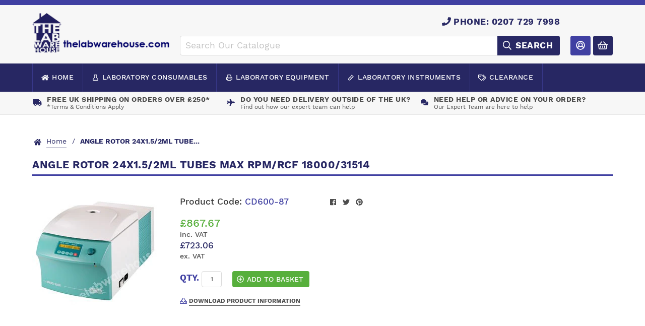

--- FILE ---
content_type: text/html; charset=utf-8
request_url: https://www.thelabwarehouse.com/products/angle-rotor-24x1-5-2ml-tubes-max-rpm-rcf-18000-31514
body_size: 15659
content:
<!doctype html>
<!--[if IE 9]> <html class="ie9 no-js supports-no-cookies" lang="en"> <![endif]-->
<!--[if (gt IE 9)|!(IE)]><!--> <html class="no-js supports-no-cookies" lang="en"> <!--<![endif]-->
<head>
  <meta charset="utf-8">
  <meta http-equiv="X-UA-Compatible" content="IE=edge">
  <meta name="viewport" content="width=device-width,initial-scale=1">
  <meta name="theme-color" content="#282864">
  <link rel="canonical" href="https://www.thelabwarehouse.com/products/angle-rotor-24x1-5-2ml-tubes-max-rpm-rcf-18000-31514">

  
    <link rel="shortcut icon" href="//www.thelabwarehouse.com/cdn/shop/files/favicon_32x32.png?v=1613756178" type="image/png">
  

  
  <title>
    ANGLE ROTOR 24X1.5/2ML TUBES MAX RPM/RCF 18000/31514
    
    
    
      &ndash; thelabwarehouse.com
    
  </title>

  

  
<meta property="og:site_name" content="thelabwarehouse.com">
<meta property="og:url" content="https://www.thelabwarehouse.com/products/angle-rotor-24x1-5-2ml-tubes-max-rpm-rcf-18000-31514">
<meta property="og:title" content="ANGLE ROTOR 24X1.5/2ML TUBES MAX RPM/RCF 18000/31514">
<meta property="og:type" content="product">
<meta property="og:description" content="thelabwarehouse.com has been supplying Laboratory Instruments, Laboratory Equipment and Laboratory Consumables in the UK online for over 15 years."><meta property="og:price:amount" content="723.06">
  <meta property="og:price:currency" content="GBP"><meta property="og:image" content="http://www.thelabwarehouse.com/cdn/shop/products/cd600-79_42_1024x1024.jpg?v=1526897278">
<meta property="og:image:secure_url" content="https://www.thelabwarehouse.com/cdn/shop/products/cd600-79_42_1024x1024.jpg?v=1526897278">

<meta name="twitter:site" content="@thelabwarehouse">
<meta name="twitter:card" content="summary_large_image">
<meta name="twitter:title" content="ANGLE ROTOR 24X1.5/2ML TUBES MAX RPM/RCF 18000/31514">
<meta name="twitter:description" content="thelabwarehouse.com has been supplying Laboratory Instruments, Laboratory Equipment and Laboratory Consumables in the UK online for over 15 years.">


  <link href="//www.thelabwarehouse.com/cdn/shop/t/3/assets/style.css?v=108730608960584288431560350715" rel="stylesheet" type="text/css" media="all" />

  <script>
    document.documentElement.className = document.documentElement.className.replace('no-js', 'js');

    window.theme = {
      strings: {
        addToCart: "Add to Basket",
        soldOut: "Sold Out",
        unavailable: "Unavailable"
      },
      moneyFormat: "£{{amount}}"
    };
  </script>

  

  <!--[if (gt IE 9)|!(IE)]><!--><script src="//www.thelabwarehouse.com/cdn/shop/t/3/assets/scripts.min.js?v=140535192130345901371560350639"></script><!--<![endif]-->
  <!--[if lt IE 9]><script src="//www.thelabwarehouse.com/cdn/shop/t/3/assets/scripts.min.js?v=140535192130345901371560350639"></script><![endif]-->

  <script>
    FontAwesomeConfig = { searchPseudoElements: true };
  </script>
  <script defer src="//www.thelabwarehouse.com/cdn/shop/t/3/assets/fontawesome-all.min.js?v=178069054873131673721560334224"></script>

  <script>window.performance && window.performance.mark && window.performance.mark('shopify.content_for_header.start');</script><meta id="shopify-digital-wallet" name="shopify-digital-wallet" content="/484638785/digital_wallets/dialog">
<meta name="shopify-checkout-api-token" content="087a32b80a5b0cbc55313fbd59f691fe">
<link rel="alternate" type="application/json+oembed" href="https://www.thelabwarehouse.com/products/angle-rotor-24x1-5-2ml-tubes-max-rpm-rcf-18000-31514.oembed">
<script async="async" src="/checkouts/internal/preloads.js?locale=en-GB"></script>
<link rel="preconnect" href="https://shop.app" crossorigin="anonymous">
<script async="async" src="https://shop.app/checkouts/internal/preloads.js?locale=en-GB&shop_id=484638785" crossorigin="anonymous"></script>
<script id="apple-pay-shop-capabilities" type="application/json">{"shopId":484638785,"countryCode":"GB","currencyCode":"GBP","merchantCapabilities":["supports3DS"],"merchantId":"gid:\/\/shopify\/Shop\/484638785","merchantName":"thelabwarehouse.com","requiredBillingContactFields":["postalAddress","email","phone"],"requiredShippingContactFields":["postalAddress","email","phone"],"shippingType":"shipping","supportedNetworks":["visa","maestro","masterCard","amex","discover","elo"],"total":{"type":"pending","label":"thelabwarehouse.com","amount":"1.00"},"shopifyPaymentsEnabled":true,"supportsSubscriptions":true}</script>
<script id="shopify-features" type="application/json">{"accessToken":"087a32b80a5b0cbc55313fbd59f691fe","betas":["rich-media-storefront-analytics"],"domain":"www.thelabwarehouse.com","predictiveSearch":true,"shopId":484638785,"locale":"en"}</script>
<script>var Shopify = Shopify || {};
Shopify.shop = "the-lab-warehouse.myshopify.com";
Shopify.locale = "en";
Shopify.currency = {"active":"GBP","rate":"1.0"};
Shopify.country = "GB";
Shopify.theme = {"name":"The Lab Warehouse - Development","id":72953102401,"schema_name":"Statement Default","schema_version":"0.1.0","theme_store_id":null,"role":"main"};
Shopify.theme.handle = "null";
Shopify.theme.style = {"id":null,"handle":null};
Shopify.cdnHost = "www.thelabwarehouse.com/cdn";
Shopify.routes = Shopify.routes || {};
Shopify.routes.root = "/";</script>
<script type="module">!function(o){(o.Shopify=o.Shopify||{}).modules=!0}(window);</script>
<script>!function(o){function n(){var o=[];function n(){o.push(Array.prototype.slice.apply(arguments))}return n.q=o,n}var t=o.Shopify=o.Shopify||{};t.loadFeatures=n(),t.autoloadFeatures=n()}(window);</script>
<script>
  window.ShopifyPay = window.ShopifyPay || {};
  window.ShopifyPay.apiHost = "shop.app\/pay";
  window.ShopifyPay.redirectState = null;
</script>
<script id="shop-js-analytics" type="application/json">{"pageType":"product"}</script>
<script defer="defer" async type="module" src="//www.thelabwarehouse.com/cdn/shopifycloud/shop-js/modules/v2/client.init-shop-cart-sync_BdyHc3Nr.en.esm.js"></script>
<script defer="defer" async type="module" src="//www.thelabwarehouse.com/cdn/shopifycloud/shop-js/modules/v2/chunk.common_Daul8nwZ.esm.js"></script>
<script type="module">
  await import("//www.thelabwarehouse.com/cdn/shopifycloud/shop-js/modules/v2/client.init-shop-cart-sync_BdyHc3Nr.en.esm.js");
await import("//www.thelabwarehouse.com/cdn/shopifycloud/shop-js/modules/v2/chunk.common_Daul8nwZ.esm.js");

  window.Shopify.SignInWithShop?.initShopCartSync?.({"fedCMEnabled":true,"windoidEnabled":true});

</script>
<script>
  window.Shopify = window.Shopify || {};
  if (!window.Shopify.featureAssets) window.Shopify.featureAssets = {};
  window.Shopify.featureAssets['shop-js'] = {"shop-cart-sync":["modules/v2/client.shop-cart-sync_QYOiDySF.en.esm.js","modules/v2/chunk.common_Daul8nwZ.esm.js"],"init-fed-cm":["modules/v2/client.init-fed-cm_DchLp9rc.en.esm.js","modules/v2/chunk.common_Daul8nwZ.esm.js"],"shop-button":["modules/v2/client.shop-button_OV7bAJc5.en.esm.js","modules/v2/chunk.common_Daul8nwZ.esm.js"],"init-windoid":["modules/v2/client.init-windoid_DwxFKQ8e.en.esm.js","modules/v2/chunk.common_Daul8nwZ.esm.js"],"shop-cash-offers":["modules/v2/client.shop-cash-offers_DWtL6Bq3.en.esm.js","modules/v2/chunk.common_Daul8nwZ.esm.js","modules/v2/chunk.modal_CQq8HTM6.esm.js"],"shop-toast-manager":["modules/v2/client.shop-toast-manager_CX9r1SjA.en.esm.js","modules/v2/chunk.common_Daul8nwZ.esm.js"],"init-shop-email-lookup-coordinator":["modules/v2/client.init-shop-email-lookup-coordinator_UhKnw74l.en.esm.js","modules/v2/chunk.common_Daul8nwZ.esm.js"],"pay-button":["modules/v2/client.pay-button_DzxNnLDY.en.esm.js","modules/v2/chunk.common_Daul8nwZ.esm.js"],"avatar":["modules/v2/client.avatar_BTnouDA3.en.esm.js"],"init-shop-cart-sync":["modules/v2/client.init-shop-cart-sync_BdyHc3Nr.en.esm.js","modules/v2/chunk.common_Daul8nwZ.esm.js"],"shop-login-button":["modules/v2/client.shop-login-button_D8B466_1.en.esm.js","modules/v2/chunk.common_Daul8nwZ.esm.js","modules/v2/chunk.modal_CQq8HTM6.esm.js"],"init-customer-accounts-sign-up":["modules/v2/client.init-customer-accounts-sign-up_C8fpPm4i.en.esm.js","modules/v2/client.shop-login-button_D8B466_1.en.esm.js","modules/v2/chunk.common_Daul8nwZ.esm.js","modules/v2/chunk.modal_CQq8HTM6.esm.js"],"init-shop-for-new-customer-accounts":["modules/v2/client.init-shop-for-new-customer-accounts_CVTO0Ztu.en.esm.js","modules/v2/client.shop-login-button_D8B466_1.en.esm.js","modules/v2/chunk.common_Daul8nwZ.esm.js","modules/v2/chunk.modal_CQq8HTM6.esm.js"],"init-customer-accounts":["modules/v2/client.init-customer-accounts_dRgKMfrE.en.esm.js","modules/v2/client.shop-login-button_D8B466_1.en.esm.js","modules/v2/chunk.common_Daul8nwZ.esm.js","modules/v2/chunk.modal_CQq8HTM6.esm.js"],"shop-follow-button":["modules/v2/client.shop-follow-button_CkZpjEct.en.esm.js","modules/v2/chunk.common_Daul8nwZ.esm.js","modules/v2/chunk.modal_CQq8HTM6.esm.js"],"lead-capture":["modules/v2/client.lead-capture_BntHBhfp.en.esm.js","modules/v2/chunk.common_Daul8nwZ.esm.js","modules/v2/chunk.modal_CQq8HTM6.esm.js"],"checkout-modal":["modules/v2/client.checkout-modal_CfxcYbTm.en.esm.js","modules/v2/chunk.common_Daul8nwZ.esm.js","modules/v2/chunk.modal_CQq8HTM6.esm.js"],"shop-login":["modules/v2/client.shop-login_Da4GZ2H6.en.esm.js","modules/v2/chunk.common_Daul8nwZ.esm.js","modules/v2/chunk.modal_CQq8HTM6.esm.js"],"payment-terms":["modules/v2/client.payment-terms_MV4M3zvL.en.esm.js","modules/v2/chunk.common_Daul8nwZ.esm.js","modules/v2/chunk.modal_CQq8HTM6.esm.js"]};
</script>
<script>(function() {
  var isLoaded = false;
  function asyncLoad() {
    if (isLoaded) return;
    isLoaded = true;
    var urls = ["https:\/\/js.klevu.com\/klevu-js-v1\/js\/klevuScript.js?klevuapi=klevu-15254202855467877\u0026lang=en\u0026shop=the-lab-warehouse.myshopify.com"];
    for (var i = 0; i < urls.length; i++) {
      var s = document.createElement('script');
      s.type = 'text/javascript';
      s.async = true;
      s.src = urls[i];
      var x = document.getElementsByTagName('script')[0];
      x.parentNode.insertBefore(s, x);
    }
  };
  if(window.attachEvent) {
    window.attachEvent('onload', asyncLoad);
  } else {
    window.addEventListener('load', asyncLoad, false);
  }
})();</script>
<script id="__st">var __st={"a":484638785,"offset":0,"reqid":"d909cb9e-b321-4961-80ae-00ebff6e0f57-1768997120","pageurl":"www.thelabwarehouse.com\/products\/angle-rotor-24x1-5-2ml-tubes-max-rpm-rcf-18000-31514","u":"443743ee00fd","p":"product","rtyp":"product","rid":667544780865};</script>
<script>window.ShopifyPaypalV4VisibilityTracking = true;</script>
<script id="captcha-bootstrap">!function(){'use strict';const t='contact',e='account',n='new_comment',o=[[t,t],['blogs',n],['comments',n],[t,'customer']],c=[[e,'customer_login'],[e,'guest_login'],[e,'recover_customer_password'],[e,'create_customer']],r=t=>t.map((([t,e])=>`form[action*='/${t}']:not([data-nocaptcha='true']) input[name='form_type'][value='${e}']`)).join(','),a=t=>()=>t?[...document.querySelectorAll(t)].map((t=>t.form)):[];function s(){const t=[...o],e=r(t);return a(e)}const i='password',u='form_key',d=['recaptcha-v3-token','g-recaptcha-response','h-captcha-response',i],f=()=>{try{return window.sessionStorage}catch{return}},m='__shopify_v',_=t=>t.elements[u];function p(t,e,n=!1){try{const o=window.sessionStorage,c=JSON.parse(o.getItem(e)),{data:r}=function(t){const{data:e,action:n}=t;return t[m]||n?{data:e,action:n}:{data:t,action:n}}(c);for(const[e,n]of Object.entries(r))t.elements[e]&&(t.elements[e].value=n);n&&o.removeItem(e)}catch(o){console.error('form repopulation failed',{error:o})}}const l='form_type',E='cptcha';function T(t){t.dataset[E]=!0}const w=window,h=w.document,L='Shopify',v='ce_forms',y='captcha';let A=!1;((t,e)=>{const n=(g='f06e6c50-85a8-45c8-87d0-21a2b65856fe',I='https://cdn.shopify.com/shopifycloud/storefront-forms-hcaptcha/ce_storefront_forms_captcha_hcaptcha.v1.5.2.iife.js',D={infoText:'Protected by hCaptcha',privacyText:'Privacy',termsText:'Terms'},(t,e,n)=>{const o=w[L][v],c=o.bindForm;if(c)return c(t,g,e,D).then(n);var r;o.q.push([[t,g,e,D],n]),r=I,A||(h.body.append(Object.assign(h.createElement('script'),{id:'captcha-provider',async:!0,src:r})),A=!0)});var g,I,D;w[L]=w[L]||{},w[L][v]=w[L][v]||{},w[L][v].q=[],w[L][y]=w[L][y]||{},w[L][y].protect=function(t,e){n(t,void 0,e),T(t)},Object.freeze(w[L][y]),function(t,e,n,w,h,L){const[v,y,A,g]=function(t,e,n){const i=e?o:[],u=t?c:[],d=[...i,...u],f=r(d),m=r(i),_=r(d.filter((([t,e])=>n.includes(e))));return[a(f),a(m),a(_),s()]}(w,h,L),I=t=>{const e=t.target;return e instanceof HTMLFormElement?e:e&&e.form},D=t=>v().includes(t);t.addEventListener('submit',(t=>{const e=I(t);if(!e)return;const n=D(e)&&!e.dataset.hcaptchaBound&&!e.dataset.recaptchaBound,o=_(e),c=g().includes(e)&&(!o||!o.value);(n||c)&&t.preventDefault(),c&&!n&&(function(t){try{if(!f())return;!function(t){const e=f();if(!e)return;const n=_(t);if(!n)return;const o=n.value;o&&e.removeItem(o)}(t);const e=Array.from(Array(32),(()=>Math.random().toString(36)[2])).join('');!function(t,e){_(t)||t.append(Object.assign(document.createElement('input'),{type:'hidden',name:u})),t.elements[u].value=e}(t,e),function(t,e){const n=f();if(!n)return;const o=[...t.querySelectorAll(`input[type='${i}']`)].map((({name:t})=>t)),c=[...d,...o],r={};for(const[a,s]of new FormData(t).entries())c.includes(a)||(r[a]=s);n.setItem(e,JSON.stringify({[m]:1,action:t.action,data:r}))}(t,e)}catch(e){console.error('failed to persist form',e)}}(e),e.submit())}));const S=(t,e)=>{t&&!t.dataset[E]&&(n(t,e.some((e=>e===t))),T(t))};for(const o of['focusin','change'])t.addEventListener(o,(t=>{const e=I(t);D(e)&&S(e,y())}));const B=e.get('form_key'),M=e.get(l),P=B&&M;t.addEventListener('DOMContentLoaded',(()=>{const t=y();if(P)for(const e of t)e.elements[l].value===M&&p(e,B);[...new Set([...A(),...v().filter((t=>'true'===t.dataset.shopifyCaptcha))])].forEach((e=>S(e,t)))}))}(h,new URLSearchParams(w.location.search),n,t,e,['guest_login'])})(!0,!0)}();</script>
<script integrity="sha256-4kQ18oKyAcykRKYeNunJcIwy7WH5gtpwJnB7kiuLZ1E=" data-source-attribution="shopify.loadfeatures" defer="defer" src="//www.thelabwarehouse.com/cdn/shopifycloud/storefront/assets/storefront/load_feature-a0a9edcb.js" crossorigin="anonymous"></script>
<script crossorigin="anonymous" defer="defer" src="//www.thelabwarehouse.com/cdn/shopifycloud/storefront/assets/shopify_pay/storefront-65b4c6d7.js?v=20250812"></script>
<script data-source-attribution="shopify.dynamic_checkout.dynamic.init">var Shopify=Shopify||{};Shopify.PaymentButton=Shopify.PaymentButton||{isStorefrontPortableWallets:!0,init:function(){window.Shopify.PaymentButton.init=function(){};var t=document.createElement("script");t.src="https://www.thelabwarehouse.com/cdn/shopifycloud/portable-wallets/latest/portable-wallets.en.js",t.type="module",document.head.appendChild(t)}};
</script>
<script data-source-attribution="shopify.dynamic_checkout.buyer_consent">
  function portableWalletsHideBuyerConsent(e){var t=document.getElementById("shopify-buyer-consent"),n=document.getElementById("shopify-subscription-policy-button");t&&n&&(t.classList.add("hidden"),t.setAttribute("aria-hidden","true"),n.removeEventListener("click",e))}function portableWalletsShowBuyerConsent(e){var t=document.getElementById("shopify-buyer-consent"),n=document.getElementById("shopify-subscription-policy-button");t&&n&&(t.classList.remove("hidden"),t.removeAttribute("aria-hidden"),n.addEventListener("click",e))}window.Shopify?.PaymentButton&&(window.Shopify.PaymentButton.hideBuyerConsent=portableWalletsHideBuyerConsent,window.Shopify.PaymentButton.showBuyerConsent=portableWalletsShowBuyerConsent);
</script>
<script data-source-attribution="shopify.dynamic_checkout.cart.bootstrap">document.addEventListener("DOMContentLoaded",(function(){function t(){return document.querySelector("shopify-accelerated-checkout-cart, shopify-accelerated-checkout")}if(t())Shopify.PaymentButton.init();else{new MutationObserver((function(e,n){t()&&(Shopify.PaymentButton.init(),n.disconnect())})).observe(document.body,{childList:!0,subtree:!0})}}));
</script>
<script id='scb4127' type='text/javascript' async='' src='https://www.thelabwarehouse.com/cdn/shopifycloud/privacy-banner/storefront-banner.js'></script><link id="shopify-accelerated-checkout-styles" rel="stylesheet" media="screen" href="https://www.thelabwarehouse.com/cdn/shopifycloud/portable-wallets/latest/accelerated-checkout-backwards-compat.css" crossorigin="anonymous">
<style id="shopify-accelerated-checkout-cart">
        #shopify-buyer-consent {
  margin-top: 1em;
  display: inline-block;
  width: 100%;
}

#shopify-buyer-consent.hidden {
  display: none;
}

#shopify-subscription-policy-button {
  background: none;
  border: none;
  padding: 0;
  text-decoration: underline;
  font-size: inherit;
  cursor: pointer;
}

#shopify-subscription-policy-button::before {
  box-shadow: none;
}

      </style>

<script>window.performance && window.performance.mark && window.performance.mark('shopify.content_for_header.end');</script>
  <meta name="google-site-verification" content="gnlnW_3o4hth5FPqqy3oPUZZqin369EghGASUvIqYDA" />
  <!-- Google Tag Manager -->
<script>(function(w,d,s,l,i){w[l]=w[l]||[];w[l].push({'gtm.start':
new Date().getTime(),event:'gtm.js'});var f=d.getElementsByTagName(s)[0],
j=d.createElement(s),dl=l!='dataLayer'?'&l='+l:'';j.async=true;j.src=
'https://www.googletagmanager.com/gtm.js?id='+i+dl;f.parentNode.insertBefore(j,f);
})(window,document,'script','dataLayer','GTM-KJHD4K9R');</script>
<!-- End Google Tag Manager -->
<link href="https://monorail-edge.shopifysvc.com" rel="dns-prefetch">
<script>(function(){if ("sendBeacon" in navigator && "performance" in window) {try {var session_token_from_headers = performance.getEntriesByType('navigation')[0].serverTiming.find(x => x.name == '_s').description;} catch {var session_token_from_headers = undefined;}var session_cookie_matches = document.cookie.match(/_shopify_s=([^;]*)/);var session_token_from_cookie = session_cookie_matches && session_cookie_matches.length === 2 ? session_cookie_matches[1] : "";var session_token = session_token_from_headers || session_token_from_cookie || "";function handle_abandonment_event(e) {var entries = performance.getEntries().filter(function(entry) {return /monorail-edge.shopifysvc.com/.test(entry.name);});if (!window.abandonment_tracked && entries.length === 0) {window.abandonment_tracked = true;var currentMs = Date.now();var navigation_start = performance.timing.navigationStart;var payload = {shop_id: 484638785,url: window.location.href,navigation_start,duration: currentMs - navigation_start,session_token,page_type: "product"};window.navigator.sendBeacon("https://monorail-edge.shopifysvc.com/v1/produce", JSON.stringify({schema_id: "online_store_buyer_site_abandonment/1.1",payload: payload,metadata: {event_created_at_ms: currentMs,event_sent_at_ms: currentMs}}));}}window.addEventListener('pagehide', handle_abandonment_event);}}());</script>
<script id="web-pixels-manager-setup">(function e(e,d,r,n,o){if(void 0===o&&(o={}),!Boolean(null===(a=null===(i=window.Shopify)||void 0===i?void 0:i.analytics)||void 0===a?void 0:a.replayQueue)){var i,a;window.Shopify=window.Shopify||{};var t=window.Shopify;t.analytics=t.analytics||{};var s=t.analytics;s.replayQueue=[],s.publish=function(e,d,r){return s.replayQueue.push([e,d,r]),!0};try{self.performance.mark("wpm:start")}catch(e){}var l=function(){var e={modern:/Edge?\/(1{2}[4-9]|1[2-9]\d|[2-9]\d{2}|\d{4,})\.\d+(\.\d+|)|Firefox\/(1{2}[4-9]|1[2-9]\d|[2-9]\d{2}|\d{4,})\.\d+(\.\d+|)|Chrom(ium|e)\/(9{2}|\d{3,})\.\d+(\.\d+|)|(Maci|X1{2}).+ Version\/(15\.\d+|(1[6-9]|[2-9]\d|\d{3,})\.\d+)([,.]\d+|)( \(\w+\)|)( Mobile\/\w+|) Safari\/|Chrome.+OPR\/(9{2}|\d{3,})\.\d+\.\d+|(CPU[ +]OS|iPhone[ +]OS|CPU[ +]iPhone|CPU IPhone OS|CPU iPad OS)[ +]+(15[._]\d+|(1[6-9]|[2-9]\d|\d{3,})[._]\d+)([._]\d+|)|Android:?[ /-](13[3-9]|1[4-9]\d|[2-9]\d{2}|\d{4,})(\.\d+|)(\.\d+|)|Android.+Firefox\/(13[5-9]|1[4-9]\d|[2-9]\d{2}|\d{4,})\.\d+(\.\d+|)|Android.+Chrom(ium|e)\/(13[3-9]|1[4-9]\d|[2-9]\d{2}|\d{4,})\.\d+(\.\d+|)|SamsungBrowser\/([2-9]\d|\d{3,})\.\d+/,legacy:/Edge?\/(1[6-9]|[2-9]\d|\d{3,})\.\d+(\.\d+|)|Firefox\/(5[4-9]|[6-9]\d|\d{3,})\.\d+(\.\d+|)|Chrom(ium|e)\/(5[1-9]|[6-9]\d|\d{3,})\.\d+(\.\d+|)([\d.]+$|.*Safari\/(?![\d.]+ Edge\/[\d.]+$))|(Maci|X1{2}).+ Version\/(10\.\d+|(1[1-9]|[2-9]\d|\d{3,})\.\d+)([,.]\d+|)( \(\w+\)|)( Mobile\/\w+|) Safari\/|Chrome.+OPR\/(3[89]|[4-9]\d|\d{3,})\.\d+\.\d+|(CPU[ +]OS|iPhone[ +]OS|CPU[ +]iPhone|CPU IPhone OS|CPU iPad OS)[ +]+(10[._]\d+|(1[1-9]|[2-9]\d|\d{3,})[._]\d+)([._]\d+|)|Android:?[ /-](13[3-9]|1[4-9]\d|[2-9]\d{2}|\d{4,})(\.\d+|)(\.\d+|)|Mobile Safari.+OPR\/([89]\d|\d{3,})\.\d+\.\d+|Android.+Firefox\/(13[5-9]|1[4-9]\d|[2-9]\d{2}|\d{4,})\.\d+(\.\d+|)|Android.+Chrom(ium|e)\/(13[3-9]|1[4-9]\d|[2-9]\d{2}|\d{4,})\.\d+(\.\d+|)|Android.+(UC? ?Browser|UCWEB|U3)[ /]?(15\.([5-9]|\d{2,})|(1[6-9]|[2-9]\d|\d{3,})\.\d+)\.\d+|SamsungBrowser\/(5\.\d+|([6-9]|\d{2,})\.\d+)|Android.+MQ{2}Browser\/(14(\.(9|\d{2,})|)|(1[5-9]|[2-9]\d|\d{3,})(\.\d+|))(\.\d+|)|K[Aa][Ii]OS\/(3\.\d+|([4-9]|\d{2,})\.\d+)(\.\d+|)/},d=e.modern,r=e.legacy,n=navigator.userAgent;return n.match(d)?"modern":n.match(r)?"legacy":"unknown"}(),u="modern"===l?"modern":"legacy",c=(null!=n?n:{modern:"",legacy:""})[u],f=function(e){return[e.baseUrl,"/wpm","/b",e.hashVersion,"modern"===e.buildTarget?"m":"l",".js"].join("")}({baseUrl:d,hashVersion:r,buildTarget:u}),m=function(e){var d=e.version,r=e.bundleTarget,n=e.surface,o=e.pageUrl,i=e.monorailEndpoint;return{emit:function(e){var a=e.status,t=e.errorMsg,s=(new Date).getTime(),l=JSON.stringify({metadata:{event_sent_at_ms:s},events:[{schema_id:"web_pixels_manager_load/3.1",payload:{version:d,bundle_target:r,page_url:o,status:a,surface:n,error_msg:t},metadata:{event_created_at_ms:s}}]});if(!i)return console&&console.warn&&console.warn("[Web Pixels Manager] No Monorail endpoint provided, skipping logging."),!1;try{return self.navigator.sendBeacon.bind(self.navigator)(i,l)}catch(e){}var u=new XMLHttpRequest;try{return u.open("POST",i,!0),u.setRequestHeader("Content-Type","text/plain"),u.send(l),!0}catch(e){return console&&console.warn&&console.warn("[Web Pixels Manager] Got an unhandled error while logging to Monorail."),!1}}}}({version:r,bundleTarget:l,surface:e.surface,pageUrl:self.location.href,monorailEndpoint:e.monorailEndpoint});try{o.browserTarget=l,function(e){var d=e.src,r=e.async,n=void 0===r||r,o=e.onload,i=e.onerror,a=e.sri,t=e.scriptDataAttributes,s=void 0===t?{}:t,l=document.createElement("script"),u=document.querySelector("head"),c=document.querySelector("body");if(l.async=n,l.src=d,a&&(l.integrity=a,l.crossOrigin="anonymous"),s)for(var f in s)if(Object.prototype.hasOwnProperty.call(s,f))try{l.dataset[f]=s[f]}catch(e){}if(o&&l.addEventListener("load",o),i&&l.addEventListener("error",i),u)u.appendChild(l);else{if(!c)throw new Error("Did not find a head or body element to append the script");c.appendChild(l)}}({src:f,async:!0,onload:function(){if(!function(){var e,d;return Boolean(null===(d=null===(e=window.Shopify)||void 0===e?void 0:e.analytics)||void 0===d?void 0:d.initialized)}()){var d=window.webPixelsManager.init(e)||void 0;if(d){var r=window.Shopify.analytics;r.replayQueue.forEach((function(e){var r=e[0],n=e[1],o=e[2];d.publishCustomEvent(r,n,o)})),r.replayQueue=[],r.publish=d.publishCustomEvent,r.visitor=d.visitor,r.initialized=!0}}},onerror:function(){return m.emit({status:"failed",errorMsg:"".concat(f," has failed to load")})},sri:function(e){var d=/^sha384-[A-Za-z0-9+/=]+$/;return"string"==typeof e&&d.test(e)}(c)?c:"",scriptDataAttributes:o}),m.emit({status:"loading"})}catch(e){m.emit({status:"failed",errorMsg:(null==e?void 0:e.message)||"Unknown error"})}}})({shopId: 484638785,storefrontBaseUrl: "https://www.thelabwarehouse.com",extensionsBaseUrl: "https://extensions.shopifycdn.com/cdn/shopifycloud/web-pixels-manager",monorailEndpoint: "https://monorail-edge.shopifysvc.com/unstable/produce_batch",surface: "storefront-renderer",enabledBetaFlags: ["2dca8a86"],webPixelsConfigList: [{"id":"967475585","configuration":"{\"config\":\"{\\\"google_tag_ids\\\":[\\\"G-3ZZ01FWVYM\\\",\\\"AW-1069679182\\\"],\\\"gtag_events\\\":[{\\\"type\\\":\\\"search\\\",\\\"action_label\\\":[\\\"G-3ZZ01FWVYM\\\",\\\"AW-1069679182\\\/W2PmCMXL_N8ZEM6EiP4D\\\"]},{\\\"type\\\":\\\"begin_checkout\\\",\\\"action_label\\\":[\\\"G-3ZZ01FWVYM\\\",\\\"AW-1069679182\\\/03PMCMvL_N8ZEM6EiP4D\\\"]},{\\\"type\\\":\\\"view_item\\\",\\\"action_label\\\":[\\\"G-3ZZ01FWVYM\\\",\\\"AW-1069679182\\\/g8VBCMLL_N8ZEM6EiP4D\\\"]},{\\\"type\\\":\\\"purchase\\\",\\\"action_label\\\":[\\\"G-3ZZ01FWVYM\\\",\\\"AW-1069679182\\\/LQ_3CLzL_N8ZEM6EiP4D\\\"]},{\\\"type\\\":\\\"page_view\\\",\\\"action_label\\\":[\\\"G-3ZZ01FWVYM\\\",\\\"AW-1069679182\\\/bc5xCL_L_N8ZEM6EiP4D\\\"]},{\\\"type\\\":\\\"add_payment_info\\\",\\\"action_label\\\":[\\\"G-3ZZ01FWVYM\\\",\\\"AW-1069679182\\\/4W8TCM7L_N8ZEM6EiP4D\\\"]},{\\\"type\\\":\\\"add_to_cart\\\",\\\"action_label\\\":[\\\"G-3ZZ01FWVYM\\\",\\\"AW-1069679182\\\/gVUPCMjL_N8ZEM6EiP4D\\\"]}],\\\"enable_monitoring_mode\\\":false}\"}","eventPayloadVersion":"v1","runtimeContext":"OPEN","scriptVersion":"b2a88bafab3e21179ed38636efcd8a93","type":"APP","apiClientId":1780363,"privacyPurposes":[],"dataSharingAdjustments":{"protectedCustomerApprovalScopes":["read_customer_address","read_customer_email","read_customer_name","read_customer_personal_data","read_customer_phone"]}},{"id":"146538881","eventPayloadVersion":"1","runtimeContext":"LAX","scriptVersion":"1","type":"CUSTOM","privacyPurposes":["ANALYTICS","MARKETING","SALE_OF_DATA"],"name":"GTM"},{"id":"174850433","eventPayloadVersion":"v1","runtimeContext":"LAX","scriptVersion":"1","type":"CUSTOM","privacyPurposes":["ANALYTICS"],"name":"Google Analytics tag (migrated)"},{"id":"shopify-app-pixel","configuration":"{}","eventPayloadVersion":"v1","runtimeContext":"STRICT","scriptVersion":"0450","apiClientId":"shopify-pixel","type":"APP","privacyPurposes":["ANALYTICS","MARKETING"]},{"id":"shopify-custom-pixel","eventPayloadVersion":"v1","runtimeContext":"LAX","scriptVersion":"0450","apiClientId":"shopify-pixel","type":"CUSTOM","privacyPurposes":["ANALYTICS","MARKETING"]}],isMerchantRequest: false,initData: {"shop":{"name":"thelabwarehouse.com","paymentSettings":{"currencyCode":"GBP"},"myshopifyDomain":"the-lab-warehouse.myshopify.com","countryCode":"GB","storefrontUrl":"https:\/\/www.thelabwarehouse.com"},"customer":null,"cart":null,"checkout":null,"productVariants":[{"price":{"amount":723.06,"currencyCode":"GBP"},"product":{"title":"ANGLE ROTOR 24X1.5\/2ML TUBES MAX RPM\/RCF 18000\/31514","vendor":"thelabwarehouse.com","id":"667544780865","untranslatedTitle":"ANGLE ROTOR 24X1.5\/2ML TUBES MAX RPM\/RCF 18000\/31514","url":"\/products\/angle-rotor-24x1-5-2ml-tubes-max-rpm-rcf-18000-31514","type":""},"id":"7659047288897","image":{"src":"\/\/www.thelabwarehouse.com\/cdn\/shop\/products\/cd600-79_42.jpg?v=1526897278"},"sku":"CD600-87","title":"Default Title","untranslatedTitle":"Default Title"}],"purchasingCompany":null},},"https://www.thelabwarehouse.com/cdn","fcfee988w5aeb613cpc8e4bc33m6693e112",{"modern":"","legacy":""},{"shopId":"484638785","storefrontBaseUrl":"https:\/\/www.thelabwarehouse.com","extensionBaseUrl":"https:\/\/extensions.shopifycdn.com\/cdn\/shopifycloud\/web-pixels-manager","surface":"storefront-renderer","enabledBetaFlags":"[\"2dca8a86\"]","isMerchantRequest":"false","hashVersion":"fcfee988w5aeb613cpc8e4bc33m6693e112","publish":"custom","events":"[[\"page_viewed\",{}],[\"product_viewed\",{\"productVariant\":{\"price\":{\"amount\":723.06,\"currencyCode\":\"GBP\"},\"product\":{\"title\":\"ANGLE ROTOR 24X1.5\/2ML TUBES MAX RPM\/RCF 18000\/31514\",\"vendor\":\"thelabwarehouse.com\",\"id\":\"667544780865\",\"untranslatedTitle\":\"ANGLE ROTOR 24X1.5\/2ML TUBES MAX RPM\/RCF 18000\/31514\",\"url\":\"\/products\/angle-rotor-24x1-5-2ml-tubes-max-rpm-rcf-18000-31514\",\"type\":\"\"},\"id\":\"7659047288897\",\"image\":{\"src\":\"\/\/www.thelabwarehouse.com\/cdn\/shop\/products\/cd600-79_42.jpg?v=1526897278\"},\"sku\":\"CD600-87\",\"title\":\"Default Title\",\"untranslatedTitle\":\"Default Title\"}}]]"});</script><script>
  window.ShopifyAnalytics = window.ShopifyAnalytics || {};
  window.ShopifyAnalytics.meta = window.ShopifyAnalytics.meta || {};
  window.ShopifyAnalytics.meta.currency = 'GBP';
  var meta = {"product":{"id":667544780865,"gid":"gid:\/\/shopify\/Product\/667544780865","vendor":"thelabwarehouse.com","type":"","handle":"angle-rotor-24x1-5-2ml-tubes-max-rpm-rcf-18000-31514","variants":[{"id":7659047288897,"price":72306,"name":"ANGLE ROTOR 24X1.5\/2ML TUBES MAX RPM\/RCF 18000\/31514","public_title":null,"sku":"CD600-87"}],"remote":false},"page":{"pageType":"product","resourceType":"product","resourceId":667544780865,"requestId":"d909cb9e-b321-4961-80ae-00ebff6e0f57-1768997120"}};
  for (var attr in meta) {
    window.ShopifyAnalytics.meta[attr] = meta[attr];
  }
</script>
<script class="analytics">
  (function () {
    var customDocumentWrite = function(content) {
      var jquery = null;

      if (window.jQuery) {
        jquery = window.jQuery;
      } else if (window.Checkout && window.Checkout.$) {
        jquery = window.Checkout.$;
      }

      if (jquery) {
        jquery('body').append(content);
      }
    };

    var hasLoggedConversion = function(token) {
      if (token) {
        return document.cookie.indexOf('loggedConversion=' + token) !== -1;
      }
      return false;
    }

    var setCookieIfConversion = function(token) {
      if (token) {
        var twoMonthsFromNow = new Date(Date.now());
        twoMonthsFromNow.setMonth(twoMonthsFromNow.getMonth() + 2);

        document.cookie = 'loggedConversion=' + token + '; expires=' + twoMonthsFromNow;
      }
    }

    var trekkie = window.ShopifyAnalytics.lib = window.trekkie = window.trekkie || [];
    if (trekkie.integrations) {
      return;
    }
    trekkie.methods = [
      'identify',
      'page',
      'ready',
      'track',
      'trackForm',
      'trackLink'
    ];
    trekkie.factory = function(method) {
      return function() {
        var args = Array.prototype.slice.call(arguments);
        args.unshift(method);
        trekkie.push(args);
        return trekkie;
      };
    };
    for (var i = 0; i < trekkie.methods.length; i++) {
      var key = trekkie.methods[i];
      trekkie[key] = trekkie.factory(key);
    }
    trekkie.load = function(config) {
      trekkie.config = config || {};
      trekkie.config.initialDocumentCookie = document.cookie;
      var first = document.getElementsByTagName('script')[0];
      var script = document.createElement('script');
      script.type = 'text/javascript';
      script.onerror = function(e) {
        var scriptFallback = document.createElement('script');
        scriptFallback.type = 'text/javascript';
        scriptFallback.onerror = function(error) {
                var Monorail = {
      produce: function produce(monorailDomain, schemaId, payload) {
        var currentMs = new Date().getTime();
        var event = {
          schema_id: schemaId,
          payload: payload,
          metadata: {
            event_created_at_ms: currentMs,
            event_sent_at_ms: currentMs
          }
        };
        return Monorail.sendRequest("https://" + monorailDomain + "/v1/produce", JSON.stringify(event));
      },
      sendRequest: function sendRequest(endpointUrl, payload) {
        // Try the sendBeacon API
        if (window && window.navigator && typeof window.navigator.sendBeacon === 'function' && typeof window.Blob === 'function' && !Monorail.isIos12()) {
          var blobData = new window.Blob([payload], {
            type: 'text/plain'
          });

          if (window.navigator.sendBeacon(endpointUrl, blobData)) {
            return true;
          } // sendBeacon was not successful

        } // XHR beacon

        var xhr = new XMLHttpRequest();

        try {
          xhr.open('POST', endpointUrl);
          xhr.setRequestHeader('Content-Type', 'text/plain');
          xhr.send(payload);
        } catch (e) {
          console.log(e);
        }

        return false;
      },
      isIos12: function isIos12() {
        return window.navigator.userAgent.lastIndexOf('iPhone; CPU iPhone OS 12_') !== -1 || window.navigator.userAgent.lastIndexOf('iPad; CPU OS 12_') !== -1;
      }
    };
    Monorail.produce('monorail-edge.shopifysvc.com',
      'trekkie_storefront_load_errors/1.1',
      {shop_id: 484638785,
      theme_id: 72953102401,
      app_name: "storefront",
      context_url: window.location.href,
      source_url: "//www.thelabwarehouse.com/cdn/s/trekkie.storefront.cd680fe47e6c39ca5d5df5f0a32d569bc48c0f27.min.js"});

        };
        scriptFallback.async = true;
        scriptFallback.src = '//www.thelabwarehouse.com/cdn/s/trekkie.storefront.cd680fe47e6c39ca5d5df5f0a32d569bc48c0f27.min.js';
        first.parentNode.insertBefore(scriptFallback, first);
      };
      script.async = true;
      script.src = '//www.thelabwarehouse.com/cdn/s/trekkie.storefront.cd680fe47e6c39ca5d5df5f0a32d569bc48c0f27.min.js';
      first.parentNode.insertBefore(script, first);
    };
    trekkie.load(
      {"Trekkie":{"appName":"storefront","development":false,"defaultAttributes":{"shopId":484638785,"isMerchantRequest":null,"themeId":72953102401,"themeCityHash":"14310590375637991698","contentLanguage":"en","currency":"GBP","eventMetadataId":"8d6d3026-de1d-4c6a-a6a8-2008e9f61dad"},"isServerSideCookieWritingEnabled":true,"monorailRegion":"shop_domain","enabledBetaFlags":["65f19447"]},"Session Attribution":{},"S2S":{"facebookCapiEnabled":false,"source":"trekkie-storefront-renderer","apiClientId":580111}}
    );

    var loaded = false;
    trekkie.ready(function() {
      if (loaded) return;
      loaded = true;

      window.ShopifyAnalytics.lib = window.trekkie;

      var originalDocumentWrite = document.write;
      document.write = customDocumentWrite;
      try { window.ShopifyAnalytics.merchantGoogleAnalytics.call(this); } catch(error) {};
      document.write = originalDocumentWrite;

      window.ShopifyAnalytics.lib.page(null,{"pageType":"product","resourceType":"product","resourceId":667544780865,"requestId":"d909cb9e-b321-4961-80ae-00ebff6e0f57-1768997120","shopifyEmitted":true});

      var match = window.location.pathname.match(/checkouts\/(.+)\/(thank_you|post_purchase)/)
      var token = match? match[1]: undefined;
      if (!hasLoggedConversion(token)) {
        setCookieIfConversion(token);
        window.ShopifyAnalytics.lib.track("Viewed Product",{"currency":"GBP","variantId":7659047288897,"productId":667544780865,"productGid":"gid:\/\/shopify\/Product\/667544780865","name":"ANGLE ROTOR 24X1.5\/2ML TUBES MAX RPM\/RCF 18000\/31514","price":"723.06","sku":"CD600-87","brand":"thelabwarehouse.com","variant":null,"category":"","nonInteraction":true,"remote":false},undefined,undefined,{"shopifyEmitted":true});
      window.ShopifyAnalytics.lib.track("monorail:\/\/trekkie_storefront_viewed_product\/1.1",{"currency":"GBP","variantId":7659047288897,"productId":667544780865,"productGid":"gid:\/\/shopify\/Product\/667544780865","name":"ANGLE ROTOR 24X1.5\/2ML TUBES MAX RPM\/RCF 18000\/31514","price":"723.06","sku":"CD600-87","brand":"thelabwarehouse.com","variant":null,"category":"","nonInteraction":true,"remote":false,"referer":"https:\/\/www.thelabwarehouse.com\/products\/angle-rotor-24x1-5-2ml-tubes-max-rpm-rcf-18000-31514"});
      }
    });


        var eventsListenerScript = document.createElement('script');
        eventsListenerScript.async = true;
        eventsListenerScript.src = "//www.thelabwarehouse.com/cdn/shopifycloud/storefront/assets/shop_events_listener-3da45d37.js";
        document.getElementsByTagName('head')[0].appendChild(eventsListenerScript);

})();</script>
  <script>
  if (!window.ga || (window.ga && typeof window.ga !== 'function')) {
    window.ga = function ga() {
      (window.ga.q = window.ga.q || []).push(arguments);
      if (window.Shopify && window.Shopify.analytics && typeof window.Shopify.analytics.publish === 'function') {
        window.Shopify.analytics.publish("ga_stub_called", {}, {sendTo: "google_osp_migration"});
      }
      console.error("Shopify's Google Analytics stub called with:", Array.from(arguments), "\nSee https://help.shopify.com/manual/promoting-marketing/pixels/pixel-migration#google for more information.");
    };
    if (window.Shopify && window.Shopify.analytics && typeof window.Shopify.analytics.publish === 'function') {
      window.Shopify.analytics.publish("ga_stub_initialized", {}, {sendTo: "google_osp_migration"});
    }
  }
</script>
<script
  defer
  src="https://www.thelabwarehouse.com/cdn/shopifycloud/perf-kit/shopify-perf-kit-3.0.4.min.js"
  data-application="storefront-renderer"
  data-shop-id="484638785"
  data-render-region="gcp-us-east1"
  data-page-type="product"
  data-theme-instance-id="72953102401"
  data-theme-name="Statement Default"
  data-theme-version="0.1.0"
  data-monorail-region="shop_domain"
  data-resource-timing-sampling-rate="10"
  data-shs="true"
  data-shs-beacon="true"
  data-shs-export-with-fetch="true"
  data-shs-logs-sample-rate="1"
  data-shs-beacon-endpoint="https://www.thelabwarehouse.com/api/collect"
></script>
</head>

<body id="angle-rotor-24x1-5-2ml-tubes-max-rpm-rcf-18000-31514" class="template-product">

  <a class="in-page-link is-hidden skip-link" href="#MainContent">Skip to content</a>

  <div id="shopify-section-header" class="shopify-section"><div data-section-id="header" data-section-type="header-section">
  <header role="banner" class="header is-hidden-touch">
    <div class="header-top">
      <div class="container">  
        <div class="columns is-vbottom">
          <div class="column is-3">
            <a href="/" itemprop="url" class="site-logo site-header__logo-image">
              
                
                     <img src="//www.thelabwarehouse.com/cdn/shop/files/Lab_Visuals_final_290x.png?v=1613742396"
                     alt="thelabwarehouse.com"
                     itemprop="logo">
              
            </a>
          </div>

          <div class="column">
              <h3 class="title is-tight has-text-right is-size-5 is-uppercase is-lspaced has-text-primary"><i class="fas fa-phone"></i> Phone: 0207 729 7998</h3>
              <form action="/search" method="get" role="search">
                <div class="field has-addons">
                  <div class="control is-expanded">
                    <input class="input is-size-5" type="search" name="q" value="" placeholder="Search Our Catalogue">
                  </div>
                  <div class="control">
                    <button type="submit" class="button is-size-5 is-primary">
                      <span class="icon">
                        <i class="far fa-search"></i>
                      </span>
                      <span class="is-uppercase is-lspaced has-text-weight-semibold">Search</span>
                    </button>
                  </div>
                </div>
              </form>
          </div>
          <div class="column is-narrow">
            
            <a href="/account">
              <button type="submit" class="button is-size-5 is-primary-light" aria-label="Account">
                <span class="icon">
                  <i class="far fa-user-circle"></i>
                </span>
              </button>
            </a>
            
            <a class="button is-size-5 is-primary cart--icon " href="/cart">
              <span class="icon">
                <i class="far fa-shopping-basket"></i>
              </span>
            </a>
          </div>
        </div>
      </div>
    </div>
    <nav class="navbar" role="navigation" aria-label="dropdown navigation">
      <div class="container">
        

            <a href="/" class="navbar-item is-uppercase is-lspaced is-size-6 has-text-weight-medium ">
              
              
              
              <span class="icon">
                <i class="fas fa-home"></i>
              </span>
              
              Home
            </a>
          
        

            <a href="/collections/laboratory-consumables" class="navbar-item is-uppercase is-lspaced is-size-6 has-text-weight-medium ">
              
              
              
              <span class="icon">
                <i class="far fa-flask"></i>
              </span>
              
              Laboratory Consumables
            </a>
          
        

            <a href="/collections/laboratory-equipment" class="navbar-item is-uppercase is-lspaced is-size-6 has-text-weight-medium ">
              
              
              
              <span class="icon">
                <i class="far fa-print"></i>
              </span>
              
              Laboratory Equipment
            </a>
          
        

            <a href="/collections/laboratory-instruments" class="navbar-item is-uppercase is-lspaced is-size-6 has-text-weight-medium ">
              
              
              
              <span class="icon">
                <i class="far fa-vial"></i>
              </span>
              
              Laboratory Instruments
            </a>
          
        

            <a href="/collections/clearance" class="navbar-item is-uppercase is-lspaced is-size-6 has-text-weight-medium ">
              
              
              
              <span class="icon">
                <i class="far fa-tags"></i>
              </span>
              
              Clearance
            </a>
          
        
      </div>
    </nav>
  </header>

  <div class="mobile-header is-hidden-desktop">
	<div class="container">
		<div class="header-top">
			<div class="columns is-mobile">
				<div class="column is-4">
					<a href="/" itemprop="url" class="site-logo site-header__logo-image">
		              
		                     <img src="//www.thelabwarehouse.com/cdn/shop/files/lab_mobile_logo_150x.png?v=1613742706"
		                     alt="thelabwarehouse.com"
		                     itemprop="logo">
		              
		            </a>
				</div>
				<div class="column is-8">
					<h3 class="title is-tight has-text-right is-size-7 is-uppercase is-lspaced has-text-primary"><i class="fas fa-phone"></i> Phone: 0207 729 7998</h3>
					<div class="columns is-mobile is-hright">
						<div class="column is-narrow">
							<a class="button is-size-5 is-primary mobileSearchToggle" href="#search">
								<span class="icon">
									<i class="far fa-search"></i>
								</span>
							</a>
						</div>
						<div class="column is-narrow">
							
								<a href="/account">
									<button type="submit" class="button is-size-5 is-primary-light" aria-label="Account">
										<span class="icon">
											<i class="far fa-user-circle"></i>
										</span>
									</button>
								</a>
							
						</div>
						<div class="column is-narrow">
							<a class="button is-size-5 is-primary cart--icon " href="/cart">
								<span class="icon">
									<i class="far fa-shopping-basket"></i>
								</span>
							</a>
						</div>
						<div class="column is-narrow">
							<a class="button is-size-5 is-primary" href="#0" data-show="quickview" data-target="quickviewDefault">
								<span class="icon">
									<i class="far fa-bars"></i>
								</span>
							</a>
						</div>
					</div>
				</div>
			</div>
			<div class="mobile-search is-hidden-soft">
				<form action="/search" method="get" role="search">
		        <div class="field has-addons">
		          <div class="control is-expanded">
		            <input class="input is-size-6" type="search" name="q" value="" placeholder="Search Our Catalogue">
		          </div>
		          <div class="control">
		            <button type="submit" class="button is-size-6 is-primary">
		              <span class="icon">
		                <i class="far fa-search"></i>
		              </span>
		              <span class="is-uppercase is-lspaced has-text-weight-semibold">Search</span>
		            </button>
		          </div>
		        </div>
		      </form>
			</div>
		</div>
	</div>
	<div id="quickviewDefault" class="quickview is-left">
	    <div class="quickview-body islet">
	      <span class="quickview-close">
	        <span class="delete is-large" data-dismiss="quickview"></span>
	      </span>
	      <div class="is-row">
	        <ul>
	          
	            <li>
	              <a href="/" class="is-bold ">
	                Home
	              </a>
	            </li>
	          
	            <li>
	              <a href="/collections/laboratory-consumables" class="is-bold ">
	                Laboratory Consumables
	              </a>
	            </li>
	          
	            <li>
	              <a href="/collections/laboratory-equipment" class="is-bold ">
	                Laboratory Equipment
	              </a>
	            </li>
	          
	            <li>
	              <a href="/collections/laboratory-instruments" class="is-bold ">
	                Laboratory Instruments
	              </a>
	            </li>
	          
	            <li>
	              <a href="/collections/clearance" class="is-bold ">
	                Clearance
	              </a>
	            </li>
	          
	        </ul>
	      </div>
	    </div>
	  </div>
</div>
  
  
  
    
  
    
  
    
  
    
  
    
  
    
      
      

  
  <div class="usp-strip">
    <div class="container">
      <div class="columns usp-slider is-vcentered is-gapless is-centered">
      
        
      
        
      
        
      
        
      
        
      
        
          <div class="column is-4">
            <a href="/pages/delivery-information">
              <div class="usp">
                <div class="columns is-mobile is-vcentered is-gapless">
                  <div class="column is-narrow">
                    <span class="icon has-text-primary"><i class="fas fa-truck"></i></span>
                  </div>
                  <div class="column">
                    <h3 class="title inherit is-tight is-size-6-desktop is-size-7-touch is-uppercase is-lspaced">Free UK shipping on orders over £250*</h3>
                    <h4 class="subtitle inherit is-size-7">*Terms & Conditions Apply</h4>
                  </div>
                </div>
              </div>
            </a>
          </div>
        
      
        
          <div class="column is-4">
            <a href="/pages/international-shipping">
              <div class="usp">
                <div class="columns is-mobile is-vcentered is-gapless">
                  <div class="column is-narrow">
                    <span class="icon has-text-primary"><i class="fas fa-plane"></i></span>
                  </div>
                  <div class="column">
                    <h3 class="title inherit is-tight is-size-6-desktop is-size-7-touch is-uppercase is-lspaced">Do you need delivery outside of the UK?</h3>
                    <h4 class="subtitle inherit is-size-7">Find out how our expert team can help</h4>
                  </div>
                </div>
              </div>
            </a>
          </div>
        
      
        
          <div class="column is-4">
            <a href="/pages/contact-us">
              <div class="usp">
                <div class="columns is-mobile is-vcentered is-gapless">
                  <div class="column is-narrow">
                    <span class="icon has-text-primary"><i class="fas fa-comments"></i></span>
                  </div>
                  <div class="column">
                    <h3 class="title inherit is-tight is-size-6-desktop is-size-7-touch is-uppercase is-lspaced">Need Help or Advice on your Order?</h3>
                    <h4 class="subtitle inherit is-size-7">Our Expert Team are here to help</h4>
                  </div>
                </div>
              </div>
            </a>
          </div>
        
      
      </div>
    </div>
  </div>
  
</div>


</div>

  <main role="main" id="MainContent">
    <div id="shopify-section-product" class="shopify-section">


<section class="section">
  <div class="container">
    <div data-section-id="product" data-section-type="product" data-enable-history-state="true" itemscope itemtype="http://schema.org/Product"><meta itemprop="name" content="ANGLE ROTOR 24X1.5/2ML TUBES MAX RPM/RCF 18000/31514">
      <meta itemprop="url" content="https://www.thelabwarehouse.com/products/angle-rotor-24x1-5-2ml-tubes-max-rpm-rcf-18000-31514?variant=7659047288897">
      <meta itemprop="brand" content="thelabwarehouse.com">
      <meta itemprop="image" content="//www.thelabwarehouse.com/cdn/shop/products/cd600-79_42_600x600.jpg?v=1526897278">
      <meta itemprop="description" content="">

      <!-- /snippets/breadcrumb.liquid -->

<nav class="breadcrumb is-hidden-touch" aria-label="breadcrumbs">
  <ul>
    <li><a href="/"><span class="icon has-text-primary" style="height:0px;"><i class="fas fa-home"></i></span> <span class="has-text-primary is-proper-underlined is-proper-underlined-primary">Home</span></a></li>
  
    
    <li class="is-active"><a href="#" class="has-text-primary has-text-weight-bold">ANGLE ROTOR 24X1.5/2ML TUBE...</a></li>
  
  </ul>
</nav>

      <div class="bordered-header">
        <h1 class="title is-size-4 is-uppercase is-lspaced is-marginless has-text-primary">ANGLE ROTOR 24X1.5/2ML TUBES MAX RPM/RCF 18000/31514</h1>
      </div>

      <section class="section is-small is-flush-sides">
        <div class="columns is-multiline">
          <div class="column is-3">
            <img src="//www.thelabwarehouse.com/cdn/shop/products/cd600-79_42_480x480.jpg?v=1526897278" alt="ANGLE ROTOR 24X1.5/2ML TUBES MAX RPM/RCF 18000/31514" data-product-featured-image>
            
          </div>

          <div class="column is-3">
            <form action="/cart/add" method="post" enctype="multipart/form-data">
                  
                  <h4 class="title is-size-5 has-text-weight-medium">Product Code: <span class="has-text-primary-light">CD600-87</span></h4>
                  

                  
                  
                  <div class="field selector-wrapper no-js">
                    <div class="select is-fullwidth">
                      <select name="id" data-product-select>
                        
                          <option
                            selected="selected"
                            
                            value="7659047288897">
                              Default Title
                          </option>
                        
                      </select>
                    </div>
                  </div>

                  <p class="title is-size-4 has-text-accent has-text-weight-medium" data-price-wrapper>
                    <span data-product-price>
                      £867.67
                    </span>

                    
                  </p>
                  <p class="subtitle is-size-6 has-text-weight-medium">inc. VAT</p>
                  <p class="title is-size-5 has-text-primary has-text-weight-medium" data-price-wrapper>
                    <span data-product-price-ex-vat>
                      £723.06
                    </span>

                    
                  </p>
                  <p class="subtitle is-size-6 has-text-weight-medium">ex. VAT</p>

                  <p>
                    
                  </p>

                  <div class="field content is-row">
                    <div class="columns">
                      <div class="column is-narrow">
                        <label for="Quantity" class="label is-size-5 is-inline-block is-uppercase has-text-primary-light">Qty.</label>
                        <input type="number" id="Quantity" class="input is-large" name="quantity" value="1" min="1">
                      </div>
                      <div class="column">
                        <button
                          type="submit"
                          name="add"
                          class="button is-accent is-uppercase has-text-weight-medium addToCart"
                          data-add-to-cart
                           data-product="7659047288897"
                          >
                            
                              <span class="icon"><i class="far fa-plus-circle"></i></span>
                              <span class="has-text-weight-medium" data-add-to-cart-text>Add to Basket</span>
                            
                        </button>
                      </div>
                    </div>
                  </div>

                  
                </form>

                <p class="is-size-7">
                  <a href="https://cdn.thelabwarehouse.com/130.pdf" target="_blank">
                    <i class="far fa-download has-text-primary-light"></i> <span class="is-proper-underlined is-uppercase has-text-weight-semibold">Download Product Information</span>
                  </a>
                </p>
          </div>

          <div class="column is-6">
            <div class="content">

              <div itemprop="offers" itemscope itemtype="http://schema.org/Offer">
                <meta itemprop="priceCurrency" content="GBP">
                <meta itemprop="price" content="723.06">
                <link itemprop="availability" href="http://schema.org/InStock">
                
                
                    
                

                
                  <!-- /snippets/social-sharing.liquid -->
<div class="social-sharing">

  
    <a href="//www.facebook.com/sharer.php?u=https://www.thelabwarehouse.com/products/angle-rotor-24x1-5-2ml-tubes-max-rpm-rcf-18000-31514" target="_blank"  class="icon">
      <i class="fab fa-facebook"></i>
    </a>
  

  
    <a href="//twitter.com/share?text=ANGLE%20ROTOR%2024X1.5/2ML%20TUBES%20MAX%20RPM/RCF%2018000/31514&amp;url=https://www.thelabwarehouse.com/products/angle-rotor-24x1-5-2ml-tubes-max-rpm-rcf-18000-31514" target="_blank"  class="icon">
      <i class="fab fa-twitter"></i>
    </a>
  

  
    <a href="//pinterest.com/pin/create/button/?url=https://www.thelabwarehouse.com/products/angle-rotor-24x1-5-2ml-tubes-max-rpm-rcf-18000-31514&amp;media=//www.thelabwarehouse.com/cdn/shop/products/cd600-79_42_1024x1024.jpg?v=1526897278&amp;description=ANGLE%20ROTOR%2024X1.5/2ML%20TUBES%20MAX%20RPM/RCF%2018000/31514" target="_blank"  class="icon">
      <i class="fab fa-pinterest"></i>
    </a>
  

</div>

                

                
                  <script type="application/json" data-product-json>
                    {"id":667544780865,"title":"ANGLE ROTOR 24X1.5\/2ML TUBES MAX RPM\/RCF 18000\/31514","handle":"angle-rotor-24x1-5-2ml-tubes-max-rpm-rcf-18000-31514","description":"","published_at":"2018-04-24T15:01:55+01:00","created_at":"2018-04-24T15:01:56+01:00","vendor":"thelabwarehouse.com","type":"","tags":["Centrifuges \u0026 Centrifuge Tubes","Hettich Centrifuges","Laboratory Equipment"],"price":72306,"price_min":72306,"price_max":72306,"available":true,"price_varies":false,"compare_at_price":null,"compare_at_price_min":0,"compare_at_price_max":0,"compare_at_price_varies":false,"variants":[{"id":7659047288897,"title":"Default Title","option1":"Default Title","option2":null,"option3":null,"sku":"CD600-87","requires_shipping":true,"taxable":true,"featured_image":null,"available":true,"name":"ANGLE ROTOR 24X1.5\/2ML TUBES MAX RPM\/RCF 18000\/31514","public_title":null,"options":["Default Title"],"price":72306,"weight":0,"compare_at_price":null,"inventory_management":null,"barcode":"","requires_selling_plan":false,"selling_plan_allocations":[]}],"images":["\/\/www.thelabwarehouse.com\/cdn\/shop\/products\/cd600-79_42.jpg?v=1526897278"],"featured_image":"\/\/www.thelabwarehouse.com\/cdn\/shop\/products\/cd600-79_42.jpg?v=1526897278","options":["Title"],"media":[{"alt":null,"id":827754938433,"position":1,"preview_image":{"aspect_ratio":1.163,"height":215,"width":250,"src":"\/\/www.thelabwarehouse.com\/cdn\/shop\/products\/cd600-79_42.jpg?v=1526897278"},"aspect_ratio":1.163,"height":215,"media_type":"image","src":"\/\/www.thelabwarehouse.com\/cdn\/shop\/products\/cd600-79_42.jpg?v=1526897278","width":250}],"requires_selling_plan":false,"selling_plan_groups":[],"content":""}
                  </script>
                
              </div>
            </div>
          </div>
        </div>
      </section>
    </div>
  </div>
</section>




</div>
  </main>

  <div id="shopify-section-footer" class="shopify-section"><footer class="footer has-text-centered-touch">
  <div class="container">
    <div class="columns">
    
      <div class="column is-4">
      
        <div class="has-text-left-touch">
          <h4 class="title is-size-5 is-lspaced has-text-primary-light">Subscribe To Our Newsletter</h4>
          <form method="post" action="/contact#contact_form" id="contact_form" accept-charset="UTF-8" class="contact-form"><input type="hidden" name="form_type" value="customer" /><input type="hidden" name="utf8" value="✓" />
          
          <div class="field has-addons">
            <p class="control is-expanded">
              <input class="input is-size-5-desktop is-size-6-touch" type="text" name="contact[email]" placeholder="Your Email Address">
            </p>
            <p class="control">
              <button type="submit" class="button is-primary is-size-5-desktop is-size-6-touch is-uppercase has-text-weight-bold is-lspaced">
                Subscribe
              </button>
            </p>
          </div>
          <input type="hidden" name="contact[tags]" value="newsletter">
          
          <div class="content"><p class="is-size-7">By subscribing to our newsletter, you’ll receive promotions, offers and discounts from The Lab Warehouse. We’ll never use your data for anything else. To find out more, <a href='/pages/terms-and-conditions' class='is-proper-underlined'>click here</a>.</p></div>
          </form>
        </div>
        
      </div>
      
        <div class="column is-1"></div>
      
    
      <div class="column is-2">
      
          <h4 class="title is-size-5 is-lspaced has-text-primary-light is-hidden-touch">Customer Service</h4>
          <h4 class="title is-size-5 is-lspaced has-text-primary-light is-vtight toggle is-hidden-desktop"><span>Customer Service</span> <span class="icon"><i class="far fa-sort-down"></i></span></h4>
          <ul class="is-hidden-soft-touch">
          
            <li><a href="/pages/about-us">About Us</a></li>
          
            <li><a href="/pages/we-go-the-extra-mile">We go the Extra Mile</a></li>
          
            <li><a href="/pages/contact-us">Contact Us</a></li>
          
            <li><a href="/pages/need-to-hire-a-lab">Hire a Lab from Us</a></li>
          
            <li><a href="/collections/clearance">Clearance Products</a></li>
          
          </ul>
        
      </div>
      
    
      <div class="column is-2">
      
          <h4 class="title is-size-5 is-lspaced has-text-primary-light is-hidden-touch">Information</h4>
          <h4 class="title is-size-5 is-lspaced has-text-primary-light is-vtight toggle is-hidden-desktop"><span>Information</span> <span class="icon"><i class="far fa-sort-down"></i></span></h4>
          <ul class="is-hidden-soft-touch">
          
            <li><a href="/pages/terms-conditions">Terms & Conditions</a></li>
          
            <li><a href="/pages/delivery-information">Delivery Information</a></li>
          
            <li><a href="/pages/international-shipping">International Shipping</a></li>
          
            <li><a href="/pages/faqs">FAQs</a></li>
          
            <li><a href="/pages/privacy-policy">Privacy Policy</a></li>
          
            <li><a href="/pages/refund-policy">Refund Policy</a></li>
          
            <li><a href="/pages/christmas-deliveries-and-opening-hours">Christmas Deliveries and Opening Hours 2025</a></li>
          
          </ul>
        
      </div>
      
    
      <div class="column is-3">
      
          <h4 class="title is-lspaced is-size-5 has-text-primary-light">Keep In Touch</h4>
          <p class="title is-size-6 is-lspaced has-text-weight-bold has-text-primary-light"><i class="far fa-phone"></i> Telephone</p>
          <p class="subtitle is-size-7 is-lspaced is-spaced is-tight">0207 729 7998</p>
          <p class="title is-size-6 is-lspaced has-text-weight-bold has-text-primary-light"><i class="far fa-envelope"></i> Email</p>
          <p class="subtitle is-size-7 is-lspaced is-spaced is-tight"><a href="mailto:customer.services@thelabwarehouse.com">customer.services@thelabwarehouse.com</a></p>
          <p class="title is-size-6 is-lspaced has-text-weight-bold has-text-primary-light"><i class="far fa-home"></i> Address</p>
          <p class="subtitle is-size-7 is-lspaced is-spaced is-tight">Motherwell Way, Unit 10, Cliffside Trade Park, Grays, RM20 3XD</p>
          <p>

            

            
            <a class="icon has-text-primary-light" href="https://www.facebook.com/thelabwarehouse/" title="thelabwarehouse.com on Facebook">
              <i class="fab fa-facebook"></i>
            </a>
            
          

            

            
            <a class="icon has-text-primary-light" href="https://twitter.com/thelabwarehouse" title="thelabwarehouse.com on Twitter">
              <i class="fab fa-twitter"></i>
            </a>
            
          

            

            
          

            

            
          

            

            
          

            

            
          

            

            
            <a class="icon has-text-primary-light" href="https://www.youtube.com/channel/UCfYPNqrbCEYHSPm_UTArh0w" title="thelabwarehouse.com on YouTube">
              <i class="fab fa-youtube"></i>
            </a>
            
          

            

            
          
          </p>
      
      </div>
      
    
    </div>
    <div class="has-text-centered">

      <p class="is-row-half"><a href="https://www.sgs.com/en/certified-clients-and-products/certified-client-directory"><img src="//www.thelabwarehouse.com/cdn/shop/t/3/assets/sgs_200x.jpg?v=82096616028160711971647878499" alt="" /></a></p>

      
        
<p class="payment-icons is-size-5 has-text-primary-light">
            
              
<i class="fab fa-cc-amex"></i>
              
            
              
<i class="fab fa-apple"></i>
              
            
              
            
              
<i class="fab fa-cc-diners-club"></i>
              
            
              
<i class="fab fa-cc-discover"></i>
              
            
              
            
              
            
              
<i class="fab fa-cc-mastercard"></i>
              
            
              
            
              
            
              
<i class="fab fa-cc-visa"></i>
              
            
          </ul>
        
      
      <p class="is-size-7 has-text-weight-light">Copyright &copy; 2013-2026 <a href="/" title="">thelabwarehouse.com</a>. No part of this site, including images and text, may be reproduced without express written permission.</p>
    </div>
  </div>
</footer>

<style>
.footer {
  background-color: #f7f7f7;
  border-bottom: 10px solid #3d3c98;
}
</style>


</div>

  <script src="//www.thelabwarehouse.com/cdn/shop/t/3/assets/klevu-user-customization.js?v=78051437495079953051560334224" defer="defer"></script>
  
  <script type="text/javascript">
    $(function() {
        CartJS.init({"note":null,"attributes":{},"original_total_price":0,"total_price":0,"total_discount":0,"total_weight":0.0,"item_count":0,"items":[],"requires_shipping":false,"currency":"GBP","items_subtotal_price":0,"cart_level_discount_applications":[],"checkout_charge_amount":0});
        
        $('body').on('click', '.addToCart', function(e){
          var addToCart = $(this);
          var product = $(this).attr('data-product');
          e.preventDefault();
          if($('#Quantity').length) {
            var quantity = $('#Quantity').val();
          } else {
            var quantity = 1;
          }
          CartJS.addItem(product, quantity, {}, {
            "success": function(data, textStatus, jqXHR) {
              html = addToCart.html();
              width = addToCart.width();
              $('.cart--icon').addClass('cart--icon__indicator');
              addToCart.text('Added!');
              addToCart.width(width);
              setTimeout(function(){
                addToCart.html(html);
              }, 3000);
            }
          });
        });
    });
  </script>

    <script>
      var storeUrl = "the-lab-warehouse.myshopify.com"; 
      function onMessage(a){if(storeUrl===a.target.Shopify.shop&&void 0!==a.data.payload){var e=a.data;"function"==typeof window[e.func]&&window[e.func].call(null,e.payload)}}
      function updateDataLayer(a){window.dataLayer.push(a);}
      window.addEventListener?window.addEventListener("message",onMessage,!1):window.attachEvent&&window.attachEvent("onmessage",onMessage,!1);
    </script>
  
<div id="shopify-block-AU3RpOHNzMElZU0pJQ__6143736321357441667" class="shopify-block shopify-app-block">
<script src="//code.tidio.co/klfsdicrb2tplcakrsbtbzmnzqw0dzto.js?extensionVersion=1.4.0" async></script>

    <!-- BEGIN app snippet: visitor-identity-verification -->



<!-- END app snippet -->

</div></body>
</html>
